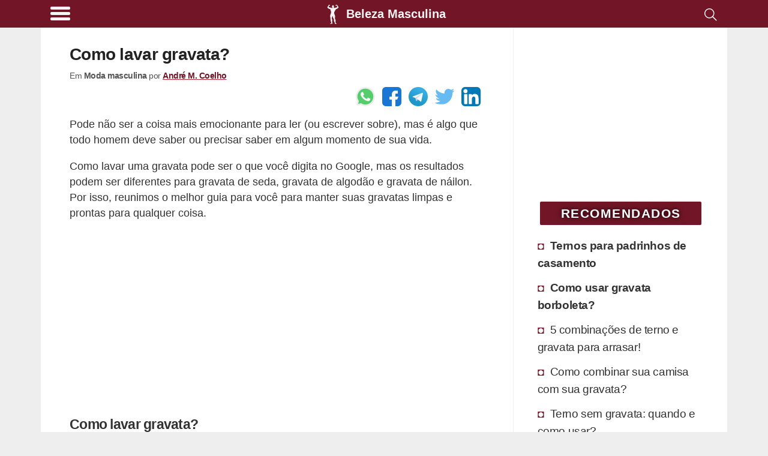

--- FILE ---
content_type: text/html; charset=utf-8
request_url: https://www.google.com/recaptcha/api2/aframe
body_size: 265
content:
<!DOCTYPE HTML><html><head><meta http-equiv="content-type" content="text/html; charset=UTF-8"></head><body><script nonce="oWCg71ampFJnzXhBbtfb1g">/** Anti-fraud and anti-abuse applications only. See google.com/recaptcha */ try{var clients={'sodar':'https://pagead2.googlesyndication.com/pagead/sodar?'};window.addEventListener("message",function(a){try{if(a.source===window.parent){var b=JSON.parse(a.data);var c=clients[b['id']];if(c){var d=document.createElement('img');d.src=c+b['params']+'&rc='+(localStorage.getItem("rc::a")?sessionStorage.getItem("rc::b"):"");window.document.body.appendChild(d);sessionStorage.setItem("rc::e",parseInt(sessionStorage.getItem("rc::e")||0)+1);localStorage.setItem("rc::h",'1769007086383');}}}catch(b){}});window.parent.postMessage("_grecaptcha_ready", "*");}catch(b){}</script></body></html>